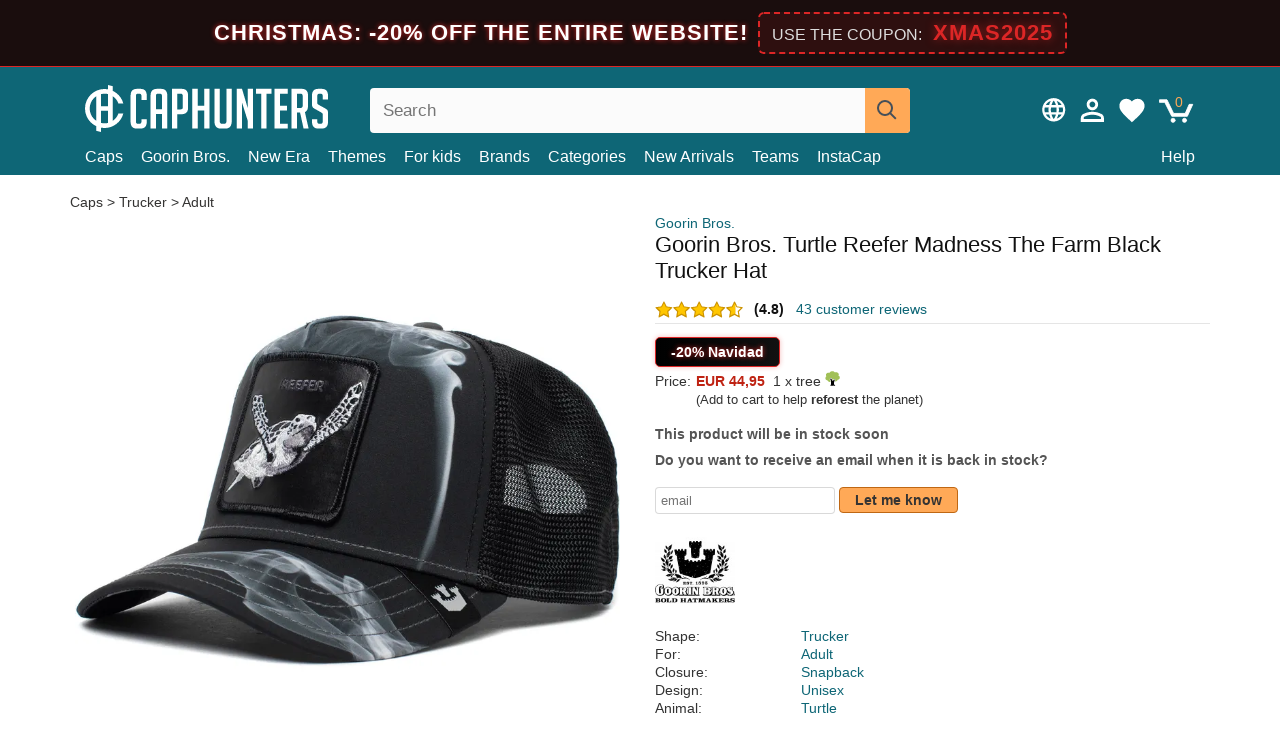

--- FILE ---
content_type: text/html; charset=utf-8
request_url: https://caphunters.sk/en/caps/9747-goorin-bros-turtle-reefer-madness-the-farm-black-trucker-hat.html
body_size: 14274
content:
<!DOCTYPE HTML><html lang="en-us"><head><meta charset="utf-8"><title>Goorin Bros. Turtle Reefer Madness The Farm Black Trucker Hat: Caphunters.sk</title> <script type="text/javascript">window.gdprAppliesGlobally=true;(function(){function n(e){if(!window.frames[e]){if(document.body&&document.body.firstChild){var t=document.body;var r=document.createElement("iframe");r.style.display="none";r.name=e;r.title=e;t.insertBefore(r,t.firstChild)}else{setTimeout(function(){n(e)},5)}}}function e(r,a,o,c,s){function e(e,t,r,n){if(typeof r!=="function"){return}if(!window[a]){window[a]=[]}var i=false;if(s){i=s(e,n,r)}if(!i){window[a].push({command:e,version:t,callback:r,parameter:n})}}e.stub=true;e.stubVersion=2;function t(n){if(!window[r]||window[r].stub!==true){return}if(!n.data){return}var i=typeof n.data==="string";var e;try{e=i?JSON.parse(n.data):n.data}catch(t){return}if(e[o]){var a=e[o];window[r](a.command,a.version,function(e,t){var r={};r[c]={returnValue:e,success:t,callId:a.callId};n.source.postMessage(i?JSON.stringify(r):r,"*")},a.parameter)}}if(typeof window[r]!=="function"){window[r]=e;if(window.addEventListener){window.addEventListener("message",t,false)}else{window.attachEvent("onmessage",t)}}}e("__tcfapi","__tcfapiBuffer","__tcfapiCall","__tcfapiReturn");n("__tcfapiLocator");(function(e,t){var r=document.createElement("link");r.rel="preconnect";r.as="script";var n=document.createElement("link");n.rel="dns-prefetch";n.as="script";var i=document.createElement("link");i.rel="preload";i.as="script";var a=document.createElement("script");a.id="spcloader";a.type="text/javascript";a["async"]=true;a.charset="utf-8";var o="https://sdk.privacy-center.org/"+e+"/loader.js?target_type=notice&target="+t;if(window.didomiConfig&&window.didomiConfig.user){var c=window.didomiConfig.user;var s=c.country;var d=c.region;if(s){o=o+"&country="+s;if(d){o=o+"&region="+d}}}r.href="https://sdk.privacy-center.org/";n.href="https://sdk.privacy-center.org/";i.href=o;a.src=o;var f=document.getElementsByTagName("script")[0];f.parentNode.insertBefore(r,f);f.parentNode.insertBefore(n,f);f.parentNode.insertBefore(i,f);f.parentNode.insertBefore(a,f)})("9f9d3a7a-e115-4846-b3cb-42dc6fb4ce08","QVBtGPFB")})();</script> <link rel="preconnect" href="https://static.caphunters.sk"><link rel="preconnect" href="https://www.google-analytics.com"><link rel="preconnect" href="https://www.google.com"><link rel="preconnect" href="https://www.google.es"><link rel="preconnect" href="https://googleads.g.doubleclick.net"><link rel="preconnect" href="https://www.googletagmanager.com"><link rel="preconnect" href="https://bat.bing.com"><link rel="preconnect" href="https://www.googleadservices.com"><link rel="preconnect" href="https://accounts.google.com"><link rel="dns-prefetch" href="https://accounts.google.com"><link rel="preload" href="https://static.caphunters.sk/img/sprite.svg?v=2" as="image" type="image/svg+xml"><link rel="canonical" href="https://caphunters.sk/en/caps/9747-goorin-bros-turtle-reefer-madness-the-farm-black-trucker-hat.html"><link rel="stylesheet" href="https://static.caphunters.sk/cache/css/d6cca7cf9cc2c5223f0438d2c3fb767b.css"><meta name="description" content="Goorin Bros. Turtle Reefer Madness The Farm Black Trucker Hat, Brand: Goorin Bros., : EUR 44.95, Shape: Trucker, For: Adult, Closure: Snapback, Design: Unisex"><meta name="keywords" content="Caps, Goorin Bros., Trucker, Adult, Snapback, Unisex, Turtle, Curved, Black"><meta name="robots" content="index,follow"><meta name="viewport" content="user-scalable=yes, width=device-width, maximum-scale=5, initial-scale=1"><meta name="mobile-web-app-capable" content="yes"><meta name="theme-color" content="#0E6676"><meta name="apple-mobile-web-app-status-bar-style" content="black-translucent"><link rel="icon" type="image/png" href="https://static.caphunters.sk/img/favicon-196x196.png" sizes="196x196"><link rel="icon" type="image/png" href="https://static.caphunters.sk/img/favicon-96x96.png" sizes="96x96"><link rel="icon" type="image/png" href="https://static.caphunters.sk/img/favicon-32x32.png" sizes="32x32"><link rel="icon" type="image/png" href="https://static.caphunters.sk/img/favicon-16x16.png" sizes="16x16"><link rel="icon" type="image/png" href="https://static.caphunters.sk/img/favicon-128.png" sizes="128x128"><link rel="shortcut icon" type="image/x-icon" href="https://static.caphunters.sk/img/favicon.ico"><link rel="manifest" href="/manifest.json"> <script type="didomi/javascript" data-vendor="c:bing-ads" defer src="https://static.caphunters.sk/themes/caphunters/js/bing.js"></script> <noscript><img height="1" width="1" style="display:none" src="https://www.facebook.com/tr?id=1666427600331054&ev=PageView&noscript=1" /></noscript><meta property="og:description" content="Hat store with the largest online catalog. Caps and caps at the best prices." /><meta property="og:site_name" content="Caphunters" /><meta property="og:type" content="og:product" /><meta property="og:url" content="https://caphunters.sk/en/caps/9747-goorin-bros-turtle-reefer-madness-the-farm-black-trucker-hat.html" /><meta property="og:title" content="Caphunters - Goorin Bros. Turtle Reefer Madness The Farm Black Trucker Hat: Caphunters.sk" /><meta property="og:image" content="https://static.caphunters.sk/32115-large_default/gorra-trucker-negra-tortuga-reefer-madness-the-farm-de-goorin-bros.webp" /><meta property="product:price:amount" content="44.95"/><meta property="product:price:currency" content="EUR"/><meta name="twitter:site" content="@caphunters"><meta name="twitter:creator" content="@caphunters"><meta name="twitter:description" content="Hat store with the largest online catalog. Caps and caps at the best prices."><meta name="twitter:card" content="product"><meta name="twitter:title" content="Caphunters - Goorin Bros. Turtle Reefer Madness The Farm Black Trucker Hat: Caphunters.sk"><meta name="twitter:image" content="https://static.caphunters.sk/32115-large_default/gorra-trucker-negra-tortuga-reefer-madness-the-farm-de-goorin-bros.webp"><meta name="twitter:data1" content="EUR44.95"><meta name="twitter:label1" content="Price"><meta name="twitter:data2" content="Caphunters.sk"><meta name="twitter:label2" content="Hat store with the largest online catalog."><link href="https://caphunters.com/en/" rel="alternate" hreflang="x-default"><link href="https://caphunters.com/es/gorras/9747-gorra-trucker-negra-tortuga-reefer-madness-the-farm-de-goorin-bros.html" rel="alternate" hreflang="es-us"><link href="https://caphunters.es/gorras/9747-gorra-trucker-negra-tortuga-reefer-madness-the-farm-de-goorin-bros.html" rel="alternate" hreflang="es-es"><link href="https://caphunters.com/en/caps/9747-goorin-bros-turtle-reefer-madness-the-farm-black-trucker-hat.html" rel="alternate" hreflang="en-us"><link href="https://caphunters.co.uk/caps/9747-goorin-bros-turtle-reefer-madness-the-farm-black-trucker-hat.html" rel="alternate" hreflang="en-gb"><link href="https://caphunters.ie/caps/9747-goorin-bros-turtle-reefer-madness-the-farm-black-trucker-hat.html" rel="alternate" hreflang="en-ie"><link href="https://caphunters.ca/en/caps/9747-goorin-bros-turtle-reefer-madness-the-farm-black-trucker-hat.html" rel="alternate" hreflang="en-ca"><link href="https://caphunters.bg/en/caps/9747-goorin-bros-turtle-reefer-madness-the-farm-black-trucker-hat.html" rel="alternate" hreflang="en-bg"><link href="https://caphunters.hr/caps/9747-goorin-bros-turtle-reefer-madness-the-farm-black-trucker-hat.html" rel="alternate" hreflang="en-hr"><link href="https://caphunters.si/caps/9747-goorin-bros-turtle-reefer-madness-the-farm-black-trucker-hat.html" rel="alternate" hreflang="en-si"><link href="https://caphunters.ee/caps/9747-goorin-bros-turtle-reefer-madness-the-farm-black-trucker-hat.html" rel="alternate" hreflang="en-ee"><link href="https://caphunters.fi/caps/9747-goorin-bros-turtle-reefer-madness-the-farm-black-trucker-hat.html" rel="alternate" hreflang="en-fi"><link href="https://caphunters.hu/en/caps/9747-goorin-bros-turtle-reefer-madness-the-farm-black-trucker-hat.html" rel="alternate" hreflang="en-hu"><link href="https://caphunters.lv/en/caps/9747-goorin-bros-turtle-reefer-madness-the-farm-black-trucker-hat.html" rel="alternate" hreflang="en-lv"><link href="https://caphunters.lt/en/caps/9747-goorin-bros-turtle-reefer-madness-the-farm-black-trucker-hat.html" rel="alternate" hreflang="en-lt"><link href="https://caphunters.mt/caps/9747-goorin-bros-turtle-reefer-madness-the-farm-black-trucker-hat.html" rel="alternate" hreflang="en-mt"><link href="https://caphunters.cz/en/caps/9747-goorin-bros-turtle-reefer-madness-the-farm-black-trucker-hat.html" rel="alternate" hreflang="en-cz"><link href="https://caphunters.ro/en/caps/9747-goorin-bros-turtle-reefer-madness-the-farm-black-trucker-hat.html" rel="alternate" hreflang="en-ro"><link href="https://caphunters.fr/casquettes/9747-casquette-trucker-noire-tortue-reefer-madness-the-farm-goorin-bros.html" rel="alternate" hreflang="fr-fr"><link href="https://caphunters.be/casquettes/9747-casquette-trucker-noire-tortue-reefer-madness-the-farm-goorin-bros.html" rel="alternate" hreflang="fr-be"><link href="https://caphunters.ca/fr/casquettes/9747-casquette-trucker-noire-tortue-reefer-madness-the-farm-goorin-bros.html" rel="alternate" hreflang="fr-ca"><link href="https://caphunters.at/fr/casquettes/9747-casquette-trucker-noire-tortue-reefer-madness-the-farm-goorin-bros.html" rel="alternate" hreflang="fr-at"><link href="https://caphunters.ch/fr/casquettes/9747-casquette-trucker-noire-tortue-reefer-madness-the-farm-goorin-bros.html" rel="alternate" hreflang="fr-ch"><link href="https://caphunters.bg/fr/casquettes/9747-casquette-trucker-noire-tortue-reefer-madness-the-farm-goorin-bros.html" rel="alternate" hreflang="fr-bg"><link href="https://caphunters.lu/casquettes/9747-casquette-trucker-noire-tortue-reefer-madness-the-farm-goorin-bros.html" rel="alternate" hreflang="fr-lu"><link href="https://caphunters.ro/fr/casquettes/9747-casquette-trucker-noire-tortue-reefer-madness-the-farm-goorin-bros.html" rel="alternate" hreflang="fr-ro"><link href="https://caphunters.pt/bones/9747-bone-trucker-preto-tartaruga-reefer-madness-the-farm-da-goorin-bros.html" rel="alternate" hreflang="pt-pt"><link href="https://caphunters.de/caps/9747-schwarze-trucker-kappe-schildkrote-reefer-madness-the-farm-von-goorin-bros.html" rel="alternate" hreflang="de-de"><link href="https://caphunters.at/de/caps/9747-schwarze-trucker-kappe-schildkrote-reefer-madness-the-farm-von-goorin-bros.html" rel="alternate" hreflang="de-at"><link href="https://caphunters.ch/de/caps/9747-schwarze-trucker-kappe-schildkrote-reefer-madness-the-farm-von-goorin-bros.html" rel="alternate" hreflang="de-ch"><link href="https://caphunters.bg/de/caps/9747-schwarze-trucker-kappe-schildkrote-reefer-madness-the-farm-von-goorin-bros.html" rel="alternate" hreflang="de-bg"><link href="https://caphunters.hu/de/caps/9747-schwarze-trucker-kappe-schildkrote-reefer-madness-the-farm-von-goorin-bros.html" rel="alternate" hreflang="de-hu"><link href="https://caphunters.lv/de/caps/9747-schwarze-trucker-kappe-schildkrote-reefer-madness-the-farm-von-goorin-bros.html" rel="alternate" hreflang="de-lv"><link href="https://caphunters.cz/de/caps/9747-schwarze-trucker-kappe-schildkrote-reefer-madness-the-farm-von-goorin-bros.html" rel="alternate" hreflang="de-cz"><link href="https://caphunters.it/cappellini/9747-cappellino-trucker-nero-tartaruga-reefer-madness-the-farm-di-goorin-bros.html" rel="alternate" hreflang="it-it"><link href="https://caphunters.ch/it/cappellini/9747-cappellino-trucker-nero-tartaruga-reefer-madness-the-farm-di-goorin-bros.html" rel="alternate" hreflang="it-ch"><link href="https://caphunters.pl/czapki/9747-czarna-czapka-trucker-z-zolwiem-reefer-madness-the-farm-od-goorin-bros.html" rel="alternate" hreflang="pl-pl"><link href="https://caphunters.lt/pl/czapki/9747-czarna-czapka-trucker-z-zolwiem-reefer-madness-the-farm-od-goorin-bros.html" rel="alternate" hreflang="pl-lt"><link href="https://caphunters.se/caps/9747-goorin-bros-svart-truckerkeps-med-skoldpadda-reefer-madness-the-farm.html" rel="alternate" hreflang="sv-se"><link href="https://caphunters.cy/caps/9747-trucker-reefer-madness-the-farm-goorin-bros.html" rel="alternate" hreflang="el-cy"><link href="https://caphunters.gr/caps/9747-trucker-reefer-madness-the-farm-goorin-bros.html" rel="alternate" hreflang="el-gr"><link href="https://caphunters.dk/caps/9747-sort-truckerkasket-tortuga-reefer-madness-the-farm-fra-goorin-bros.html" rel="alternate" hreflang="da-dk"> <script src="https://accounts.google.com/gsi/client" async defer></script> </head><body id="product" class="ab_0 product product-9747 product-goorin-bros-turtle-reefer-madness-the-farm-black-trucker-hat category-12 category-caps lang_en"><div id="overlay" style="display:none"></div><div id="header_coupon" style="background-color:#1a0d0d; color:#fff; padding: 12px 0; box-shadow: 0 4px 6px rgba(0,0,0,0.3); border-bottom: 1px solid #dc2626;"><div style="display:flex; flex-direction:column; align-items:center; justify-content:center; font-family: sans-serif;"><div style="text-align:center; line-height: 1.4; display:flex; align-items:center; justify-content:center; flex-wrap:wrap;"> <span class="hidden-sm-down" style="font-size:22px; font-weight:700; text-transform:uppercase; letter-spacing:1px; margin-right:10px; order:1; text-shadow: 0 0 5px #dc2626;"> CHRISTMAS: -20% off the entire website! </span> <span class="hidden-md-up" style="font-size:20px; font-weight:700; text-transform:uppercase; display:inline-block; margin-right:8px; order:1; text-shadow: 0 0 5px #dc2626;"> CHRISTMAS: -20% </span> <span class="hidden-sm-down" style="white-space:nowrap; display:inline-block; background-color:rgba(220, 38, 38, 0.10); padding:4px 12px; border-radius:6px; border:2px dashed #dc2626; order:2;"> <span style="color:#ddd; font-size:16px; text-transform:uppercase; margin-right:5px;">Use the coupon:</span> <b style="color:#dc2626; font-size:22px; font-weight:800; letter-spacing:1px; text-shadow: 0 0 8px rgba(220,38,38,0.6);">XMAS2025</b> </span> <span class="hidden-md-up" style="white-space:nowrap; display:inline-block; background-color:rgba(220, 38, 38, 0.10); padding:4px 12px; border-radius:6px; border:2px dashed #dc2626; order:2;"> <b style="color:#dc2626; font-size:22px; font-weight:800; letter-spacing:1px;">XMAS2025</b> </span></div></div></div> <header><div class="container"><div class="row"><div class="mobile-menu col-xl-4 col-md-7 col-xs-7"><div style="width:46px;float:left" class="hidden-lg-up"><div class="cat-title"> <span class="icon-mobilemenu"> <span class="line"></span> <span class="line"></span> <span class="line"></span> </span></div></div> <a href="/en/" title="Caphunters" name="Caphunters" class="header_logo"> <span class="icon-logo"></span> </a></div><div class="col-xl-2 col-md-3 col-xs-5 push-xl-6 push-md-2 header-icons"> <a class="shopping-cart-block shopping-cart" href="/en/express-order" rel="nofollow"><div> <span class="ajax_cart_quantity">0</span> <span class="icon icon-cart"></span></div> </a><a class="wishlist-header" href="/en/index.php?controller=customerwishlist" title="My wishlist"><div class="icon icon-heart-white"> <span class="wishlist-count" style="display: none"></span></div> </a> <a id="userinfo-block-top" class="header_user_info hidden-lg-down" href="/en/login" rel="nofollow"><div class="login icon icon-account-empty"></div></a><div id="popup-languages-currencies" class="icon icon-lang-currency" style="cursor:pointer;"></div><div id="preferences-popup" class="modal-popup" style="display:none;"><div class="modal-content"> <span class="close-popup">&times;</span> <label class="preferences">Preferences</label><div class="popup-body"><form id="preferences-form"><div class="languages"> <label>Language</label> <select id="languages-block-top" class="form-control hidden-lg-down"><option selected data-href="/en/caps/9747-goorin-bros-turtle-reefer-madness-the-farm-black-trucker-hat.html"> EN &nbsp;-&nbsp; English</option><option data-href="/de/caps/9747-schwarze-trucker-kappe-schildkrote-reefer-madness-the-farm-von-goorin-bros.html"> DE &nbsp;-&nbsp; Deutsch</option> </select></div><div class="currencies"></div> <button type="submit" class="submit-preference exclusive ch-orange"> Update preferences </button></form></div></div></div></div><div class="col-xl-6 col-xs-12 pull-xl-3"><form id="searchbox" method="get" action="/en/search" > <label for="search_query_top">Buscar</label> <input class="search_query form-control" type="text" id="search_query_top" name="search_query" placeholder="Search" value="" /> <button type="submit" class="btn btn-default button-search ch-orange" title="Search"> <span class="icon-search"></span> </button></form></div><div class="block_top_menu col-xs-12"><div class="menu-header hidden-lg-up"> <a href="/en/my-account" rel="nofollow" class="menu-header-greeting"> Hello. </a> <span class="sidebar-toggle-close"></span></div><a href="/en/12-caps">Caps</a> <a href="/en/124_goorin-bros">Goorin Bros.</a> <a href="/en/100_new-era">New Era</a> <a href="/en/our-themes"> Themes</a> <a href="/en/12-caps?for=youth">For kids</a><div> <a href="/en/brands">Brands <span class="icon-submenu hidden-lg-down" style="font-size:12px;">&#9660;</span></a><div class="submenu" style="display:none;"> <a href="/en/10_47-brand">47 Brand</span></a> <a href="/en/177_american-needle">American Needle</span></a> <a href="/en/188_and1">AND1</span></a> <a href="/en/121_caphunters">Caphunters</span></a> <a href="/en/135_capslab">Capslab</span></a> <a href="/en/178_coastal">Coastal</span></a> <a href="/en/136_dc-shoes">DC Shoes</span></a> <a href="/en/168_difuzed">Difuzed</span></a> <a href="/en/128_djinns">Djinns</span></a> <a href="/en/185_ed-hardy">Ed Hardy</span></a> <a href="/en/179_flexfit">Flexfit</span></a> <a href="/en/186_gant">Gant</span></a> <a href="/en/124_goorin-bros">Goorin Bros.</span></a> <a href="/en/184_kangol">Kangol</span></a> <a href="/en/175_kimoa">Kimoa</span></a> <a href="/en/100_new-era">New Era</span></a> <a href="/en/182_oblack">Oblack</span></a> <a href="/en/181_pica-pica">Pica Pica</span></a> <a href="/en/176_polo-ralph-lauren">Polo Ralph Lauren</span></a> <a href="/en/171_puma">Puma</span></a> <a href="/en/187_superdry">Superdry</span></a> <a href="/en/174_the-no1-face">The No.1 Face</span></a> <a href="/en/131_von-dutch">Von Dutch</span></a> <a href="/en/172_wheels-and-waves">Wheels And Waves</span></a></div></div><div> <a href="/en/categories">Categories <span class="icon-submenu hidden-lg-down" style="font-size:12px;">&#9660;</span></a><div class="submenu" style="display:none;"> <a href="/en/123-accessories">Accessories</a> <a href="/en/14-beanies">Beanies</a> <a href="/en/13-buckets-hats">Bucket Hats</a> <a href="/en/12-caps">Caps</a> <a href="/en/39-flat-caps">Flat Caps</a> <a href="/en/26-sweatshirts">Sweatshirts</a> <a href="/en/122-swim-trunks">Swim Trunks</a> <a href="/en/24-t-shirts">T-Shirts</a></div></div><a href="/en/new-arrivals">New Arrivals</a> <a href="/en/teams">Teams</a> <a href="/en/instacap">InstaCap</a><a class="help-menu-header-link" href="/en/contact">Help</a><a class="hidden-lg-up" style="color: #BF6713;" href="/en/my-account"> My account </a><div class="hidden-lg-up"> <a href="#" style="color: #BF6713;">Change language</a><div class="submenu" style="display:none;"> <a href="/en/caps/9747-goorin-bros-turtle-reefer-madness-the-farm-black-trucker-hat.html"> English </a> <a href="/de/caps/9747-schwarze-trucker-kappe-schildkrote-reefer-madness-the-farm-von-goorin-bros.html"> Deutsch </a></div></div></div></div></div> </header><div id="columns" class="container"><div id="center_column" class="center_column col-xs-12 col-xl-12"><div class="breadcrumb clearfix hidden-sm-down"> <a href="/en/12-caps"> Caps </a>&gt; <a href="/en/12-caps?shape=trucker">Trucker</a> &gt; <a href="/en/12-caps?for=adult">Adult</a></div><div><div class="row"><div class="prod_info col-xs-12 hidden-md-up"> <a class="product_brand" href="/en/124_goorin-bros" title="Goorin Bros." target="_top"> Goorin Bros. </a><h1 class="product_name">Goorin Bros. Turtle Reefer Madness The Farm Black Trucker Hat</h1></div><div class="pb-left-column col-xs-12 col-md-6 col-lg-6"><div id="image-block" class="clearfix"><div class="swiper-container swiper-container-product hidden-md-up"><div class="swiper-wrapper c"><div class="swiper-slide c"> <img class="" src="https://static.caphunters.sk/32115-large_default/goorin-bros-turtle-reefer-madness-the-farm-black-trucker-hat.webp" alt="goorin-bros-turtle-reefer-madness-the-farm-black-trucker-hat" height=545 width=545 title="goorin-bros-turtle-reefer-madness-the-farm-black-trucker-hat"></div><div class="swiper-slide c"> <img class="" src="https://static.caphunters.sk/32023-large_default/goorin-bros-turtle-reefer-madness-the-farm-black-trucker-hat.webp" alt="goorin-bros-turtle-reefer-madness-the-farm-black-trucker-hat" height=545 width=545 title="goorin-bros-turtle-reefer-madness-the-farm-black-trucker-hat"></div><div class="swiper-slide c"> <img class="" src="https://static.caphunters.sk/32024-large_default/goorin-bros-turtle-reefer-madness-the-farm-black-trucker-hat.webp" alt="goorin-bros-turtle-reefer-madness-the-farm-black-trucker-hat" height=545 width=545 title="goorin-bros-turtle-reefer-madness-the-farm-black-trucker-hat"></div><div class="swiper-slide c"> <img class="" src="https://static.caphunters.sk/32025-large_default/goorin-bros-turtle-reefer-madness-the-farm-black-trucker-hat.webp" alt="goorin-bros-turtle-reefer-madness-the-farm-black-trucker-hat" height=545 width=545 title="goorin-bros-turtle-reefer-madness-the-farm-black-trucker-hat"></div><div class="swiper-slide c"> <img class="" src="https://static.caphunters.sk/32026-large_default/goorin-bros-turtle-reefer-madness-the-farm-black-trucker-hat.webp" alt="goorin-bros-turtle-reefer-madness-the-farm-black-trucker-hat" height=545 width=545 title="goorin-bros-turtle-reefer-madness-the-farm-black-trucker-hat"></div></div><div class="swiper-pagination"></div></div> <img id="bigpic" class="hidden-sm-down" src="https://static.caphunters.sk/32115-large_default/goorin-bros-turtle-reefer-madness-the-farm-black-trucker-hat.webp" alt="goorin-bros-turtle-reefer-madness-the-farm-black-trucker-hat" height=545 width=545 title="goorin-bros-turtle-reefer-madness-the-farm-black-trucker-hat"></div><div id="views_block" class="hidden-sm-down clearfix"><div id="thumbs_list"><ul id="thumbs_list_frame"><li id="thumbnail_32115"> <a href="https://static.caphunters.sk/32115-large_default/goorin-bros-turtle-reefer-madness-the-farm-black-trucker-hat.webp" class=" shown"> <img loading="lazy" class="img-responsive" src="https://static.caphunters.sk/32115-cart_default/goorin-bros-turtle-reefer-madness-the-farm-black-trucker-hat.webp" alt="goorin-bros-turtle-reefer-madness-the-farm-black-trucker-hat" title="goorin-bros-turtle-reefer-madness-the-farm-black-trucker-hat"> </a></li><li id="thumbnail_32023"> <a href="https://static.caphunters.sk/32023-large_default/goorin-bros-turtle-reefer-madness-the-farm-black-trucker-hat.webp" class=""> <img loading="lazy" class="img-responsive" src="https://static.caphunters.sk/32023-cart_default/goorin-bros-turtle-reefer-madness-the-farm-black-trucker-hat.webp" alt="goorin-bros-turtle-reefer-madness-the-farm-black-trucker-hat" title="goorin-bros-turtle-reefer-madness-the-farm-black-trucker-hat"> </a></li><li id="thumbnail_32024"> <a href="https://static.caphunters.sk/32024-large_default/goorin-bros-turtle-reefer-madness-the-farm-black-trucker-hat.webp" class=""> <img loading="lazy" class="img-responsive" src="https://static.caphunters.sk/32024-cart_default/goorin-bros-turtle-reefer-madness-the-farm-black-trucker-hat.webp" alt="goorin-bros-turtle-reefer-madness-the-farm-black-trucker-hat" title="goorin-bros-turtle-reefer-madness-the-farm-black-trucker-hat"> </a></li><li id="thumbnail_32025"> <a href="https://static.caphunters.sk/32025-large_default/goorin-bros-turtle-reefer-madness-the-farm-black-trucker-hat.webp" class=""> <img loading="lazy" class="img-responsive" src="https://static.caphunters.sk/32025-cart_default/goorin-bros-turtle-reefer-madness-the-farm-black-trucker-hat.webp" alt="goorin-bros-turtle-reefer-madness-the-farm-black-trucker-hat" title="goorin-bros-turtle-reefer-madness-the-farm-black-trucker-hat"> </a></li><li id="thumbnail_32026"> <a href="https://static.caphunters.sk/32026-large_default/goorin-bros-turtle-reefer-madness-the-farm-black-trucker-hat.webp" class=""> <img loading="lazy" class="img-responsive" src="https://static.caphunters.sk/32026-cart_default/goorin-bros-turtle-reefer-madness-the-farm-black-trucker-hat.webp" alt="goorin-bros-turtle-reefer-madness-the-farm-black-trucker-hat" title="goorin-bros-turtle-reefer-madness-the-farm-black-trucker-hat"> </a></li></ul></div></div></div><div class="prod_info col-xs-12 col-md-6"> <a class="product_brand hidden-sm-down" href="/en/124_goorin-bros" title="Goorin Bros." target="_top"> Goorin Bros. </a><h1 class="product_name hidden-sm-down">Goorin Bros. Turtle Reefer Madness The Farm Black Trucker Hat</h1><div> <span class="icon-product-stars icon-stars-4-5"></span> <span style="color:rgb(17, 17, 17);" class="b">(4.8)</span>&nbsp;&nbsp; <a class="hidden-sm-down" href="#product_reviews_product_title_anchor" id="customer_reviews_top"> 43 customer reviews </a></div><hr class="hidden-sm-down" style="margin-top: 5px;margin-bottom: 5px;"></div><div class="col-xs-12 col-md-6"><form id="buy_block" action="/en/cart" method="post"> <input type="hidden" name="id_product" value="9747" id="product_page_product_id" /> <input type="hidden" name="add" value="1" /> <input type="hidden" name="id_product_attribute" id="idCombination" value="" /><div class="box-info-product"><div class="content_prices clearfix"><table class="prices"><tr><td></td><td></td></tr><tr><td colspan="2"><div style="width: fit-content; color: #fff;padding: 5px 15px;margin-bottom: 5px;border-radius: 5px;display: flex;align-items: center;justify-content: space-between;font-weight: bold;background: linear-gradient(to right, #000000, #111); border: 1px solid #dc2626; box-shadow: 0 0 5px rgba(220,38,38,0.3);"> <span style="text-shadow: 0 0 5px #dc2626;">-20% Navidad</span></div></td></tr><tr><td style="font-size: 14px;color:#333;"> Price:</td><td> <span id="our_price_display" class="b price ch-red">EUR 44,95</span> &nbsp;1 x tree <span class="icon icon-tree" style="margin-top:-25px;"></span><br></td></tr><tr><td></td><td> <span style="font-size:13px;">(Add to cart to help <b>reforest</b> the planet)</span></td></tr></table></div><link href="https://fonts.googleapis.com/css2?family=Lobster&display=swap" rel="stylesheet"><input type="hidden" id="has-customization" name="has_customization" value="0"> <input type="hidden" id="customization-data" name="customization_data" value=""><p style="margin-top: 10px; display:none;"> <span class="ch-green b">Free shipping</span> <span style="color:black">if you add this product to the cart.</span></p><div class="box-cart-bottom"><p id="availability_status"> <span id="availability_value"> This product will be in stock soon </span></p></div></div></form> <span style="color: #555;font-weight: 700;line-height: 18px;"> Do you want to receive an email when it is back in stock? </span> <br> <br><form method="post"> <label for="email" style="display:none;">email</label> <input type="email" placeholder="email" name="email" class="form-control" style="width:auto;display:inline-block;"></input> <button type="submit" class="ch-orange" style="width: auto;display:inline-block;padding: 3px 15px;border-radius: 4px;font-weight: 700;"> <span>Let me know</span> </button></form> <br><div id="product-team-brand-logos" style="vertical-align: middle;"><div id="product-team-brand-logos-brand" style="vertical-align: middle;"> <img loading="lazy" height=100 width=100 src="https://static.caphunters.sk/img/m/124-medium_default.jpg" alt="Goorin Bros."></div></div> <section class="page-product-box" id="page-product-box-attributes"><div class="row"><div class="col-xs-3">Shape:</div><div class="col-xs-7"> <a href="/en/12-caps?shape=trucker" title=trucker target="_top"> Trucker </a></div></div><div class="row"><div class="col-xs-3">For:</div><div class="col-xs-7"> <a href="/en/12-caps?for=adult" title=adult target="_top"> Adult </a></div></div><div class="row"><div class="col-xs-3">Closure:</div><div class="col-xs-7"> <a href="/en/12-caps?closure=snapback" title=snapback target="_top"> Snapback </a></div></div><div class="row"><div class="col-xs-3">Design:</div><div class="col-xs-7"> <a href="/en/12-caps?design=unisex" title=unisex target="_top"> Unisex </a></div></div><div class="row"><div class="col-xs-3">Animal:</div><div class="col-xs-7"> <a href="/en/12-caps?animal=turtle" title=turtle target="_top"> Turtle </a></div></div><div class="row"><div class="col-xs-3">Brim:</div><div class="col-xs-7"> <a href="/en/12-caps?brim=curved" title=curved target="_top"> Curved </a></div></div><div class="row"><div class="col-xs-3">Color:</div><div class="col-xs-7"> <a href="/en/12-caps?color=black" title=black target="_top"> Black </a></div></div><div class="row"><div class="col-xs-3">Conditon:</div><div class="col-xs-7"> New; 100% Authentic</div></div> </section></div></div></div><div class="product_reviews_product_title" id="product_reviews_product_title_anchor"> Customer reviews</div><div class="product_reviews_summary"> <span class="icon-list-stars icon-stars-4-5" style="vertical-align:middle;margin-top:5px;margin-left:0;"></span>&nbsp; 4.8 out of 5 stars<br> 43 customer reviews</div><div id="product_reviews_product_container" class="product_reviews_product" style="max-height:250px;overflow: hidden"><div class="product_reviews_product_review"><div class="hidden-md-up"> <span class="review_title">Amazing Cap!</span><br><div class="chcustomerreviews_product_name"><div style="display:inline-block"> <span class="icon-reviews-stars icon-stars-4-0"></span>&nbsp;</div> <span class="review_description">Your products are great, but it is misleading that you sell from a .co.uk address when the products come from Spain via Holland? It isn't a problem, but it would be good to know so that we can plan ahead when ordering, expecting delays.</span></div><div class="chcustomerreviews_product_name"> <span class="review_date">Published on 2022-12-30 by Lauren</span><br></div><div style="clear:both;"></div></div><div class="hidden-sm-down"> <span class="icon-reviews-stars icon-stars-4-0"></span>&nbsp; <span class="review_title">Amazing Cap!</span><div class="chcustomerreviews_product_name"> <span class="review_description">Your products are great, but it is misleading that you sell from a .co.uk address when the products come from Spain via Holland? It isn't a problem, but it would be good to know so that we can plan ahead when ordering, expecting delays.</span></div><div class="chcustomerreviews_product_name"> <span class="review_date">Published on 2022-12-30 by Lauren</span><br></div><div style="clear:both;"></div></div></div><div class="product_reviews_product_review"><div class="hidden-md-up"><div class="chcustomerreviews_product_name"><div style="display:inline-block"> <span class="icon-reviews-stars icon-stars-5-0"></span>&nbsp;</div> <span class="review_description">Great service thank you </span></div><div class="chcustomerreviews_product_name"> <span class="review_date">Published on 2022-12-25 by Ashley</span><br></div><div style="clear:both;"></div></div><div class="hidden-sm-down"> <span class="icon-reviews-stars icon-stars-5-0"></span>&nbsp;<div class="chcustomerreviews_product_name"> <span class="review_description">Great service thank you </span></div><div class="chcustomerreviews_product_name"> <span class="review_date">Published on 2022-12-25 by Ashley</span><br></div><div style="clear:both;"></div></div></div><div class="product_reviews_product_review"><div class="hidden-md-up"><div class="chcustomerreviews_product_name"><div style="display:inline-block"> <span class="icon-reviews-stars icon-stars-5-0"></span>&nbsp;</div> <span class="review_description">Excelente 🤩🤩🤩🤩🤩🤩🤩</span></div><div class="chcustomerreviews_product_name"> <span class="review_date">Published on 2022-12-13 by John</span><br></div><div style="clear:both;"></div></div><div class="hidden-sm-down"> <span class="icon-reviews-stars icon-stars-5-0"></span>&nbsp;<div class="chcustomerreviews_product_name"> <span class="review_description">Excelente 🤩🤩🤩🤩🤩🤩🤩</span></div><div class="chcustomerreviews_product_name"> <span class="review_date">Published on 2022-12-13 by John</span><br></div><div style="clear:both;"></div></div></div><div class="product_reviews_product_review"><div class="hidden-md-up"> <span class="review_title">Gran gorra!!</span><br><div class="chcustomerreviews_product_name"><div style="display:inline-block"> <span class="icon-reviews-stars icon-stars-4-0"></span>&nbsp;</div> <span class="review_description">Diseño 👌🏻</span></div><div class="chcustomerreviews_product_name"> <span class="review_date">Published on 2024-02-23 by David</span><br></div><div style="clear:both;"></div></div><div class="hidden-sm-down"> <span class="icon-reviews-stars icon-stars-4-0"></span>&nbsp; <span class="review_title">Gran gorra!!</span><div class="chcustomerreviews_product_name"> <span class="review_description">Diseño 👌🏻</span></div><div class="chcustomerreviews_product_name"> <span class="review_date">Published on 2024-02-23 by David</span><br></div><div style="clear:both;"></div></div></div></div> <br> <a id="customer_reviews_link" href="/en/r/9747-goorin-bros-turtle-reefer-madness-the-farm-black-trucker-hat.html" id="returns_read_more_link" > Read more reviews <br> </a><div id="stylefortrees" class="c"><div class="mb15 mt15 f20">#StyleForTrees</div><div class="product_sub_subtitle b f15 m15"> <span class="ch-blue-text">1 Cap</span> = <span class="ch-green">1 Tree</span></div><span class="f14">Buying any product in Caphunters, you are contributing to plant trees in the places of the planet that need it most. With your help, it is possible to plant 1 tree more, and thanks to your collaboration, we advance a little more in the way of sustainability and a better tomorrow for everyone. </span><div class="ch-green f14 mt15 mb15"> We have already planted <b>230396</b> trees <span class="icon icon-tree"></span><br> Thanks!</div></div> <br><div class="relatedproducts-container"><h2 style="font-size: 18px;">Customers who bought this item also bought</h2><ul id="relatedproducts" class="product-table-borders product_list grid row homefeatured tab-pane"><div style="display: none;" data-field-list-type="list"></div><li data-position=1 data-idproduct=14488 class="col-xs-6 col-md-6 col-lg-4 col-xl-3"> <a class="product_img_link" href="/en/14488-goorin-bros-turtle-og-tri-tone-the-farm-multicolor-trucker-hat.html"> <img class="img-responsive" loading="lazy" src="https://static.caphunters.sk/58943-home_default/goorin-bros-turtle-og-tri-tone-the-farm-multicolor-trucker-hat.webp" alt="Goorin Bros. Turtle OG Tri Tone The Farm Multicolor Trucker Hat" height=200 width=200 decoding="async" /> </a> <a href="/en/index.php?controller=my-wishlist&action=add&id_product=14488" class="list-page add-to-wishlist" data-id-product="14488"><i class="icon icon-heart-empty"></i></a><div class="icon-list-stars" style="background:none;"></div> <a class="product-manufacturer-list hidden-sm-down" href="/en/124_goorin-bros"> Goorin Bros. </a> <span class="product-manufacturer-list hidden-md-up"> Goorin Bros. </span> <a class="product-name" href="/en/14488-goorin-bros-turtle-og-tri-tone-the-farm-multicolor-trucker-hat.html"> <span class="name">Goorin Bros. Turtle OG Tri Tone The Farm Multicolor Trucker Hat</span><div class="content_price"> EUR 39,95</div><div class="availability_list_block c"> Get it on <span class="b"> Wednesday, Dec. 31 </span></div> </a></li><div style="display: none;" data-field-list-type="list"></div><li data-position=2 data-idproduct=12208 class="col-xs-6 col-md-6 col-lg-4 col-xl-3"> <a class="product_img_link" href="/en/12208-goorin-bros-duck-hunted-get-the-zapper-insert-coin-vol2-the-farm-blue-green-and-black-trucker-hat.html"> <img class="img-responsive" loading="lazy" src="https://static.caphunters.sk/44155-home_default/goorin-bros-duck-hunted-get-the-zapper-insert-coin-vol2-the-farm-blue-green-and-black-trucker-hat.webp" alt="Goorin Bros. Duck Hunted Get the Zapper Insert Coin Vol.2 The Farm Blue, Green and Black Trucker Hat" height=200 width=200 decoding="async" /> </a> <a href="/en/index.php?controller=my-wishlist&action=add&id_product=12208" class="list-page add-to-wishlist" data-id-product="12208"><i class="icon icon-heart-empty"></i></a> <span class="icon-list-stars icon-stars-5-0"></span> (5) <a class="product-manufacturer-list hidden-sm-down" href="/en/124_goorin-bros"> Goorin Bros. </a> <span class="product-manufacturer-list hidden-md-up"> Goorin Bros. </span> <a class="product-name" href="/en/12208-goorin-bros-duck-hunted-get-the-zapper-insert-coin-vol2-the-farm-blue-green-and-black-trucker-hat.html"> <span class="name">Goorin Bros. Duck Hunted Get the Zapper Insert Coin Vol.2 The Farm Blue, Green and Black Trucker Hat</span><div class="content_price"> EUR 49,95</div><div class="availability_list_block c"> Get it on <span class="b"> Wednesday, Dec. 31 </span></div> </a></li><div style="display: none;" data-field-list-type="list"></div><li data-position=3 data-idproduct=14493 class="col-xs-6 col-md-6 col-lg-4 col-xl-3"> <a class="product_img_link" href="/en/14493-goorin-bros-turtle-the-og-grit-the-farm-green-trucker-hat.html"> <img class="img-responsive" loading="lazy" src="https://static.caphunters.sk/58969-home_default/goorin-bros-turtle-the-og-grit-the-farm-green-trucker-hat.webp" alt="Goorin Bros. Turtle The OG Grit The Farm Green Trucker Hat" height=200 width=200 decoding="async" /> </a> <a href="/en/index.php?controller=my-wishlist&action=add&id_product=14493" class="list-page add-to-wishlist" data-id-product="14493"><i class="icon icon-heart-empty"></i></a><div class="icon-list-stars" style="background:none;"></div> <a class="product-manufacturer-list hidden-sm-down" href="/en/124_goorin-bros"> Goorin Bros. </a> <span class="product-manufacturer-list hidden-md-up"> Goorin Bros. </span> <a class="product-name" href="/en/14493-goorin-bros-turtle-the-og-grit-the-farm-green-trucker-hat.html"> <span class="name">Goorin Bros. Turtle The OG Grit The Farm Green Trucker Hat</span><div class="content_price"> EUR 39,95</div><div class="availability_list_block c"> Get it on <span class="b"> Wednesday, Dec. 31 </span></div> </a></li><div style="display: none;" data-field-list-type="list"></div><li data-position=4 data-idproduct=8444 class="col-xs-6 col-md-6 col-lg-4 col-xl-3"> <a class="product_img_link" href="/en/8444-goorin-bros-lion-king-mane-man-the-farm-white-and-black-trucker-hat.html"> <img class="img-responsive" loading="lazy" src="https://static.caphunters.sk/26096-home_default/goorin-bros-lion-king-mane-man-the-farm-white-and-black-trucker-hat.webp" alt="Goorin Bros. Lion King Mane Man The Farm White and Black Trucker Hat" height=200 width=200 decoding="async" /> </a> <a href="/en/index.php?controller=my-wishlist&action=add&id_product=8444" class="list-page add-to-wishlist" data-id-product="8444"><i class="icon icon-heart-empty"></i></a> <span class="icon-list-stars icon-stars-4-5"></span> (4.8) <a class="product-manufacturer-list hidden-sm-down" href="/en/124_goorin-bros"> Goorin Bros. </a> <span class="product-manufacturer-list hidden-md-up"> Goorin Bros. </span> <a class="product-name" href="/en/8444-goorin-bros-lion-king-mane-man-the-farm-white-and-black-trucker-hat.html"> <span class="name">Goorin Bros. Lion King Mane Man The Farm White and Black Trucker Hat</span><div class="content_price"> EUR 39,95</div><div class="availability_list_block c"> Get it on <span class="b"> Wednesday, Dec. 31 </span></div> </a></li><div style="display: none;" data-field-list-type="list"></div><li data-position=5 data-idproduct=14435 class="col-xs-6 col-md-6 col-lg-4 col-xl-3"> <a class="product_img_link" href="/en/14435-goorin-bros-goat-him-courtside-the-farm-beige-and-black-trucker-hat.html"> <img class="img-responsive" loading="lazy" src="https://static.caphunters.sk/58723-home_default/goorin-bros-goat-him-courtside-the-farm-beige-and-black-trucker-hat.webp" alt="Goorin Bros. Goat Him Courtside The Farm Beige and Black Trucker Hat" height=200 width=200 decoding="async" /> </a> <a href="/en/index.php?controller=my-wishlist&action=add&id_product=14435" class="list-page add-to-wishlist" data-id-product="14435"><i class="icon icon-heart-empty"></i></a><div class="icon-list-stars" style="background:none;"></div> <a class="product-manufacturer-list hidden-sm-down" href="/en/124_goorin-bros"> Goorin Bros. </a> <span class="product-manufacturer-list hidden-md-up"> Goorin Bros. </span> <a class="product-name" href="/en/14435-goorin-bros-goat-him-courtside-the-farm-beige-and-black-trucker-hat.html"> <span class="name">Goorin Bros. Goat Him Courtside The Farm Beige and Black Trucker Hat</span><div class="content_price"> EUR 49,95</div><div class="availability_list_block c"> Get it on <span class="b"> Wednesday, Dec. 31 </span></div> </a></li><div style="display: none;" data-field-list-type="list"></div><li data-position=6 data-idproduct=14499 class="col-xs-6 col-md-6 col-lg-4 col-xl-3"> <a class="product_img_link" href="/en/14499-goorin-bros-killer-whale-the-farm-black-trucker-hat.html"> <img class="img-responsive" loading="lazy" src="https://static.caphunters.sk/58993-home_default/goorin-bros-killer-whale-the-farm-black-trucker-hat.webp" alt="Goorin Bros. Killer Whale The Farm Black Trucker Hat" height=200 width=200 decoding="async" /> </a> <a href="/en/index.php?controller=my-wishlist&action=add&id_product=14499" class="list-page add-to-wishlist" data-id-product="14499"><i class="icon icon-heart-empty"></i></a> <span class="icon-list-stars icon-stars-5-0"></span> (5) <a class="product-manufacturer-list hidden-sm-down" href="/en/124_goorin-bros"> Goorin Bros. </a> <span class="product-manufacturer-list hidden-md-up"> Goorin Bros. </span> <a class="product-name" href="/en/14499-goorin-bros-killer-whale-the-farm-black-trucker-hat.html"> <span class="name">Goorin Bros. Killer Whale The Farm Black Trucker Hat</span><div class="content_price"> EUR 39,95</div><div class="availability_list_block c"> Get it on <span class="b"> Wednesday, Dec. 31 </span></div> </a></li></ul></div><section class="page-product-box"><div class="mt15 f14">The Goorin Bros. Reefer Madness The Farm black turtle trucker cap is a unique piece that you cannot miss. This cap, specially designed for adults, has a Snapback closure that allows it to be adjusted to any head size, guaranteeing the comfort you seek in a fashion accessory. In addition, its Unisex design makes it perfect for any gender and style.<br /> <br /> The embroidered patch of a turtle on the front of the cap is one of the most outstanding details of this piece. The turtle, symbol of patience and wisdom, gives this cap a special touch. In addition, the fact that the patch is embroidered and not printed guarantees its durability and resistance over time.<br /> <br /> The trucker cap is a fashion classic and the Goorin Bros. Reefer Madness The Farm Black Tortoise Trucker Cap is no exception. With an iconic shape that has been maintained over the years, this cap features a curved bill that protects your eyes from the sun and gives you a unique style. In addition, its mesh structure on the back allows for greater ventilation, making it perfect for use on hot days.<br /> <br /> The Goorin Bros. brand is recognized for its quality and style in the world of caps and the Reefer Madness The Farm Black Turtle Trucker Cap is no exception. With an embroidered brand on the back of the cap, this piece guarantees an authentic and original product.<br /> <br /> You cannot pass up the opportunity to get your hands on the Goorin Bros. Reefer Madness The Farm black turtle trucker cap. This cap is perfect for any occasion, from a day at the beach to an afternoon with friends. Its unique design and unmatched quality guarantee an accessory that will last for years and that will make you stand out anywhere. Don't wait any longer and get yours right now.</div> </section></div><div style="clear:both"></div></div><footer id="footer" class="footer-container"><div class="ch-blue"><div class="container row center-div"><div class="footer-block col-xs-12 col-md-4 c"><div class="discountFooterCoupon" style="display:none"> Here&#039;s your discount!<br> <span class="discount_featured" id="newsletter_coupon">NEWS20</span><br> <button class="btn btn-default button button-medium ch-orange" onclick="copyToClipboard('#newsletter_coupon')" style="display: inline-block;width: auto;"> <span style="padding: 2px 10px 2px 10px;">Copy</span> </button><br> You can use this discount in your cart.</div><form class="discountFooter"><div class="row"><div class="col-xs-12"> <label for="emailDiscount"> <span class="discount_featured">20% discount</span><br> on your order, just by subscribing<br> </label></div><div class="col-xs-12"> <input type="text" class="emailDiscount" name="emailDiscount" placeholder="your@email.com"> <button type="submit" name="submitEmailDiscount" class="submitEmailDiscount button button button-medium ch-orange"> <span>Get coupon</span> </button></div></div></form></div><div class="footer-block col-xs-6 col-sm-6 col-md-4" style="text-align: center;"> <span class="footer-text" style="margin-bottom:10px;">In collaboration with</span><br><div class="icon icon-eden"></div><br> <span class="footer-text">Eden Reforestation Projects</span></div><div class="footer-block col-xs-6 col-sm-6 col-md-4" style="text-align: center;"> <span class="footer-text">You can pay with:</span><br> any payment card<br> PayPal<br> Transfers 24<br></div></div></div><div class="ch-dark-blue"><div class="container row center-div"><div class="col-xs-6 col-md-4 c"> <a href="/en/contact">Help</a><br> <a href="/en/my-account">My Account</a><br> <a style="white-space: nowrap;" href="/en/stylefortrees">#StyleForTrees&nbsp;&nbsp;<span class="icon icon-tree"></span></a><br> <a href="javascript:Didomi.preferences.show()">Consent choices</a><br> <a href="/en/terms-and-conditions">Terms and conditions of use</a><br></div><div class="c footer-block col-xs-6 col-md-4 push-md-4"> Find us in:<br> <a href="https://www.tiktok.com/@caphunters" target="_blank" rel="noopener noreferrer"> TikTok </a><br> <a href="https://www.facebook.com/caphunters" target="_blank" rel="noopener noreferrer"> Facebook </a><br> <a href="https://www.instagram.com/caphuntersshop/" target="_blank" rel="noopener noreferrer"> Instagram </a><br></div><div class="stars-footer-block c footer-block col-xs-12 col-md-4 pull-md-4"> <a class="no-underline" href="/en/reviews" style="line-height:normal;"> <span style="font-size: 17px;" class="b"> <span class="icon-front-stars-5-0"></span> 4.9 </span> <br> <span class="underline">48710 customer reviews</span> </a></div></div></div><div class="ch-darker-blue"><div class="container row center-div"><div id="chfootershops" class="col-xs-12 col-sm-12 col-md-12" ><span>Caphunters</span><div><a href="https://caphunters.at">Austria</a><a href="https://caphunters.be">Belgique</a><a href="https://caphunters.bg">Bulgaria</a><a href="https://caphunters.ca">Canada</a><a href="https://caphunters.hr">Croatia</a><a href="https://caphunters.cy">Cyprus</a><a href="https://caphunters.cz">Czech Republic</a><a href="https://caphunters.dk">Denmark</a><a href="https://caphunters.de">Deutschland</a><a href="https://caphunters.es">España</a><a href="https://caphunters.ee">Estonia</a><a href="https://caphunters.fi">Finland</a><a href="https://caphunters.fr">France</a><a href="https://caphunters.com">Global</a><a href="https://caphunters.gr">Greece</a><a href="https://caphunters.hu">Hungary</a><a href="https://caphunters.ie">Ireland</a><a href="https://caphunters.it">Italia</a><a href="https://caphunters.lv">Latvia</a><a href="https://caphunters.lt">Lithuania</a><a href="https://caphunters.lu">Luxembourg</a><a href="https://caphunters.mt">Malta</a><a href="https://caphunters.pl">Poland</a><a href="https://caphunters.pt">Portugal</a><a href="https://caphunters.ro">Romania</a><a href="https://caphunters.sk">Slovakia</a><a href="https://caphunters.si">Slovenia</a><a href="https://caphunters.se">Sweden</a><a href="https://caphunters.ch">Switzerland</a><a href="https://caphunters.co.uk">United Kingdom</a><a href="https://caphunters.com/">Other countries</a></div></div></div> </footer> <script type="application/ld+json">{"@context":"http://schema.org","@graph":[{"@type":"BreadcrumbList","itemListElement":[{"@type":"ListItem","position":1,"item":{"@id":"/en/12-caps","name":"Caps"}}]},{"@type":"Product","name":"Goorin Bros. Turtle Reefer Madness The Farm Black Trucker Hat","image":"https://static.caphunters.sk/32115-large_default/goorin-bros-turtle-reefer-madness-the-farm-black-trucker-hat.webp","description":"Goorin Bros. Turtle Reefer Madness The Farm Black Trucker Hat, Brand: Goorin Bros., Shape: Trucker, For: Adult, Closure: Snapback, Design: Unisex","sku":"9747","brand":{"@type":"Brand","name":"Goorin Bros."},"offers":{"@type":"Offer","url":"/en/caps/9747-goorin-bros-turtle-reefer-madness-the-farm-black-trucker-hat.html","priceValidUntil":"2080-01-01T00:00:00+02:00","priceCurrency":"EUR","price":"44.95","itemCondition":"http://schema.org/NewCondition","availability":"http://schema.org/OutOfStock"},"aggregateRating":{"@type":"AggregateRating","ratingValue":"4.84","reviewCount":"43"},"review":{"@type":"Review","author":{"@type":"Person","name":"Louise"},"datePublished":"2023-11-22","description":"","name":"","reviewRating":{"@type":"Rating","bestRating":"5","ratingValue":"5","worstRating":"1"}},"gtin13":"090625461232"}]}</script> <script type="text/javascript" src="https://static.caphunters.sk/js/jquery/jquery-3.6.0.min.js"></script> <script>!function(f,b,e,v,n,t,s){if(f.fbq)return;n=f.fbq=function(){n.callMethod?n.callMethod.apply(n,arguments):n.queue.push(arguments)};if(!f._fbq)f._fbq=n;n.push=n;n.loaded=!0;n.version='2.0';n.queue=[];t=b.createElement(e);t.async=!0;t.src=v;s=b.getElementsByTagName(e)[0];s.parentNode.insertBefore(t,s)}(window,document,'script','https://connect.facebook.net/en_US/fbevents.js');fbq('init','1666427600331054');fbq('track','PageView');!function(w,d,t){w.TiktokAnalyticsObject=t;var ttq=w[t]=w[t]||[];ttq.methods=["page","track","identify","instances","debug","on","off","once","ready","alias","group","enableCookie","disableCookie","holdConsent","revokeConsent","grantConsent"],ttq.setAndDefer=function(t,e){t[e]=function(){t.push([e].concat(Array.prototype.slice.call(arguments,0)))}};for(var i=0;i<ttq.methods.length;i++)ttq.setAndDefer(ttq,ttq.methods[i]);ttq.instance=function(t){for(var e=ttq._i[t]||[],n=0;n<ttq.methods.length;n++)ttq.setAndDefer(e,ttq.methods[n]);return e},ttq.load=function(e,n){var r="https://analytics.tiktok.com/i18n/pixel/events.js",o=n&&n.partner;ttq._i=ttq._i||{},ttq._i[e]=[],ttq._i[e]._u=r,ttq._t=ttq._t||{},ttq._t[e]=+new Date,ttq._o=ttq._o||{},ttq._o[e]=n||{};n=document.createElement("script");n.type="text/javascript",n.async=!0,n.src=r+"?sdkid="+e+"&lib="+t;e=document.getElementsByTagName("script")[0];e.parentNode.insertBefore(n,e)};ttq.load('CQBONNRC77U89M86N43G');ttq.page();}(window,document,'ttq');(function(){var clientId='1076986149176-6jkf51tf94cn6ss6ns3lul7grdu1ubak.apps.googleusercontent.com';if(!clientId)return;function initGoogleButtons(){if(typeof google==='undefined'||!google.accounts||!google.accounts.id){return false;} google.accounts.id.initialize({client_id:clientId,callback:function(response){if(window.handleGoogleSignInCallback){try{window.handleGoogleSignInCallback(response);}catch(e){console.error('Error en callback de Google:',e);var callbackUrl=window.location.origin+'/index.php?controller=googlecallback&credential='+encodeURIComponent(response.credential)+'&_t='+Date.now();window.location.replace(callbackUrl);}}else{var callbackUrl=window.location.origin+'/index.php?controller=googlecallback&credential='+encodeURIComponent(response.credential)+'&_t='+Date.now();window.location.replace(callbackUrl);}},auto_select:false});var buttons=document.querySelectorAll('.gsi-material-button.google-login-button');buttons.forEach(function(button){if(button.hasAttribute('data-google-listener')){return;} button.setAttribute('data-google-listener','true');button.addEventListener('click',function(e){e.preventDefault();var contentWrapper=button.querySelector('.gsi-material-button-content-wrapper');if(contentWrapper){var spinner=contentWrapper.querySelector('.gsi-material-button-spinner');if(!spinner){spinner=document.createElement('div');spinner.className='gsi-material-button-spinner';contentWrapper.appendChild(spinner);} button.classList.add('loading');button.disabled=true;} var backParam='';var backInput=null;if(button.classList.contains('gsi-material-button-login-opc')||button.classList.contains('gsi-material-button-register-opc')){backInput=document.getElementById('back_login_opc');if(backInput&&backInput.value){backParam='&back='+encodeURIComponent(backInput.value);}else{var currentUrl=window.location.href;backParam='&back='+encodeURIComponent(currentUrl);}}else{backInput=document.getElementById('back')||document.getElementById('back_register');if(backInput&&backInput.value){backParam='&back='+encodeURIComponent(backInput.value);}else{var urlParams=new URLSearchParams(window.location.search);var backFromUrl=urlParams.get('back');if(backFromUrl){backParam='&back='+encodeURIComponent(backFromUrl);}}} var loginUrl=window.location.origin+'/index.php?controller=googlelogin'+backParam;window.location.href=loginUrl;});});return true;} if(initGoogleButtons()){return;} var isMobile=/Android|webOS|iPhone|iPad|iPod|BlackBerry|IEMobile|Opera Mini/i.test(navigator.userAgent);var checkInterval=isMobile?50:10;var checkGoogle=setInterval(function(){if(initGoogleButtons()){clearInterval(checkGoogle);}},checkInterval);setTimeout(function(){clearInterval(checkGoogle);},5000);})();(function(){var appId='1883820402219503';if(!appId)return;window.fbAsyncInit=function(){FB.init({appId:appId,cookie:true,xfbml:true,version:'v24.0'});};(function(d,s,id){var js,fjs=d.getElementsByTagName(s)[0];if(d.getElementById(id))return;js=d.createElement(s);js.id=id;js.src='https://connect.facebook.net/es_ES/sdk.js';fjs.parentNode.insertBefore(js,fjs);}(document,'script','facebook-jssdk'));function initFacebookButton(){if(typeof FB==='undefined'){return false;} var buttons=[document.getElementById('facebook-login-btn'),document.getElementById('facebook-register-opc-btn'),document.getElementById('facebook-login-opc-btn'),document.getElementById('facebook-create-account-btn')].filter(function(btn){return btn!==null;});if(buttons.length===0){return false;} var initialized=false;buttons.forEach(function(button){if(button.hasAttribute('data-facebook-listener')){return;} button.setAttribute('data-facebook-listener','true');initialized=true;button.addEventListener('click',function(e){e.preventDefault();var contentWrapper=button.querySelector('.gsi-material-button-content-wrapper');if(contentWrapper){var spinner=contentWrapper.querySelector('.gsi-material-button-spinner');if(!spinner){spinner=document.createElement('div');spinner.className='gsi-material-button-spinner';contentWrapper.appendChild(spinner);} button.classList.add('loading');button.disabled=true;} var backParam='';var backInput=null;if(button.id==='facebook-login-opc-btn'||button.id==='facebook-register-opc-btn'){backInput=document.getElementById('back_login_opc');if(backInput&&backInput.value){backParam='&back='+encodeURIComponent(backInput.value);}else{var currentUrl=window.location.href;backParam='&back='+encodeURIComponent(currentUrl);}}else{backInput=document.getElementById('back')||document.getElementById('back_register');if(backInput&&backInput.value){backParam='&back='+encodeURIComponent(backInput.value);}else{var urlParams=new URLSearchParams(window.location.search);var backFromUrl=urlParams.get('back');if(backFromUrl){backParam='&back='+encodeURIComponent(backFromUrl);}}} var loginUrl=window.location.origin+'/index.php?controller=facebooklogin'+backParam;window.location.href=loginUrl;});});return initialized;} function checkFacebookSDK(){if(initFacebookButton()){return;} setTimeout(checkFacebookSDK,100);} setTimeout(checkFacebookSDK,500);})();$(document).ready(function(){$('#popup-languages-currencies').click(function(){$('#preferences-popup').fadeIn();});$('.close-popup').click(function(){$('#preferences-popup').fadeOut();});$(document).click(function(e){if($(e.target).is('#preferences-popup')){$('#preferences-popup').fadeOut();}});});$('#preferences-form').on('submit',function(e){e.preventDefault();var langUrl=$('#languages-block-top option:selected').attr('data-href');var idCurrency=$('#currencies-block-top').val();$.ajax({type:'POST',headers:{"cache-control":"no-cache"},url:baseDir+'index.php?rand='+new Date().getTime(),data:'controller=change-currency&id_currency='+parseInt(idCurrency),success:function(){window.location.replace(langUrl);}});});var wishlist_translations={added:"Product added to wishlist",error:"Error adding product",};$('#add_to_cart button').click(function(){if(typeof fbq!=='undefined'){fbq('track','AddToCart',{content_ids:["9747"],content_type:'product',value:44.95,currency:'EUR'});} if(typeof ttq!=='undefined'){ttq.track('AddToCart',{"value":"44.95","currency":"EUR"});} if(typeof navigator.vibrate!=='undefined'){navigator.vibrate(100);} if(typeof gtag!=='undefined'){const id_product=$('#product_page_product_id').val();const id_product_attribute=$('#idCombination').val();const reference=findReference(id_product,id_product_attribute);var id_to_send="";if(reference==null){id_to_send=9747;} else{id_to_send=reference;} gtag('event','add_to_cart',{'items':[{'id':id_to_send,'google_business_vertical':'retail'},]});}});function findReference(idProduct,idProductAttribute){const searchSku=idProduct+'-'+idProductAttribute;const skus_array=[];for(let i=0;i<skus_array.length;i++){if(skus_array[i].sku===searchSku){return skus_array[i].reference;}} return null;} function defer_swiper(method){if(window.Swiper) method();else setTimeout(function(){defer_swiper(method)},50);} var swiper2;function swiper_start(){new Swiper('.swiper-container-product',{pagination:{el:'.swiper-pagination',clickable:true,},slidesPerView:1,loop:true,preloadImages:true,speed:200,});} defer_swiper(swiper_start);function defer_gtag_view_item(){if(window.dataLayer&&typeof gtag==='function'){product_view_item();} else{setTimeout(defer_gtag_view_item,500);}} function product_view_item(){gtag('event','view_item',{'items':[{'id':'9747','google_business_vertical':'retail'},]});} defer_gtag_view_item();if(typeof fbq!=='undefined'){fbq('track','ViewContent',{content_ids:[14488,12208,14493,8444,14435,14499],content_type:'product'});} function defer_gtag_view_item_list(){if(window.dataLayer&&typeof gtag==='function'){product_view_item_list('view_item_list');} else{setTimeout(defer_gtag_view_item_list,500);}} function product_view_item_list(event_name){items=[];var ids=[];ids.forEach(element=>{if(element){items.push({'id':element,'google_business_vertical':'retail'});}});if(items&&items.length>0){gtag('event',event_name,{'items':items});}} defer_gtag_view_item_list();function defer_jq(method,start=Date.now()){if(window.jQuery){method();} else{setTimeout(function(){defer_jq(method,start)},10);}} var attribute_anchor_separator='-';var attributesCombinations=[{"id_attribute":"26","id_attribute_group":"2","attribute":"one_size_fits_all","group":"size"},{"id_attribute":"28","id_attribute_group":"1","attribute":"black","group":"color"}];var baseDir='https://caphunters.sk/';var combinations={"20401":{"attributes_values":{"1":"Black","2":"One Size Fits All"},"attributes":[28,26],"price":0,"id_image":-1,"list":"'28','26'"}};var currencyBlank=1;var currencyFormat=3;var currencySign='EUR';var delivery_t='Delivery';var id_lang=3;var id_product=9747;var id_shop='30';var in_stock='In stock';var inmediate='left for immediate shipping';var isLogged=0;var only='Only';var priceDisplayMethod=0;var priceDisplayPrecision=2;var removed_product='has been removed from your cart';var static_media='https://static.caphunters.sk';var units_days='days';var units_hour='hour';var units_hours='hours';var units_minute='minute';var units_minutes='minutes';window.dataLayer=window.dataLayer||[];function gtag(){window.dataLayer.push(arguments);}gtag('js',new Date());gtag('config','G-5SZTR0VL05');gtag('config','AW-851037692',{'allow_enhanced_conversions':true});gtag('consent','default',{'ad_storage':'denied','ad_user_data':'denied','ad_personalization':'denied','analytics_storage':'denied'});</script> <script async src="https://www.googletagmanager.com/gtag/js?id=G-5SZTR0VL05"></script> <script type="text/javascript" defer src="https://static.caphunters.sk/cache/js/56252fe9a4c136c045f73354a4774f62.js"></script></body></html>